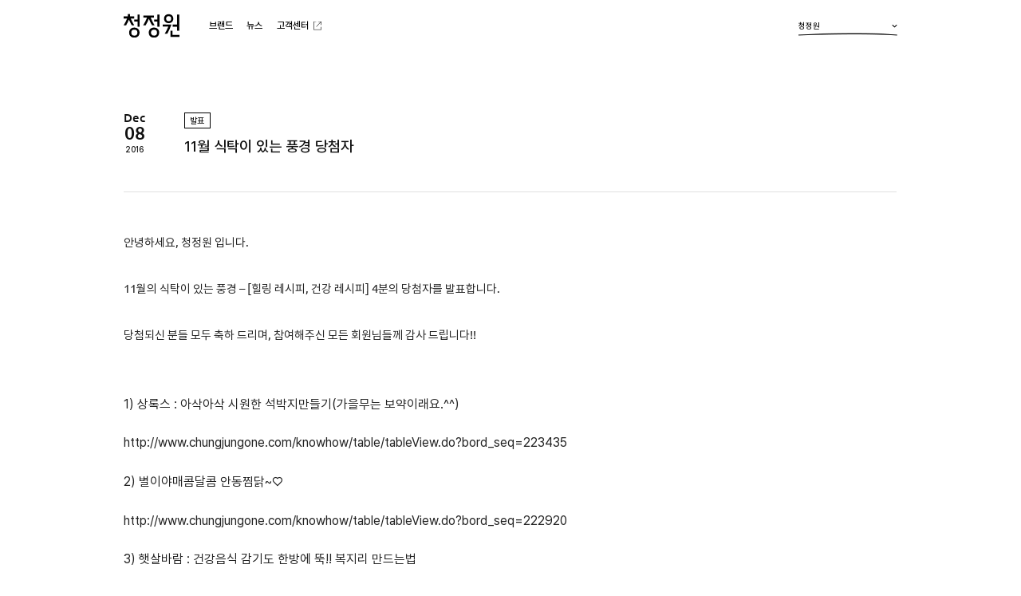

--- FILE ---
content_type: text/html; charset=UTF-8
request_url: https://www.chungjungone.com/11%EC%9B%94-%EC%8B%9D%ED%83%81%EC%9D%B4-%EC%9E%88%EB%8A%94-%ED%92%8D%EA%B2%BD-%EB%8B%B9%EC%B2%A8%EC%9E%90/?var_page=1&search_type=ALL&search_keyword=
body_size: 37703
content:
<!DOCTYPE html>

<html class="no-js" dir="ltr" lang="ko-KR"
	prefix="og: https://ogp.me/ns#" >

	<head>
		<meta http-equiv="X-UA-Compatible" content="IE=edge" />
		<meta charset="UTF-8" />
		<meta name="viewport" content="width=device-width, initial-scale=1.0, maximum-scale=1.0, minimum-scale=1.0, user-scalable=yes">
		<meta name="format-detection" content="telephone=no" />
		<link rel="profile" href="https://gmpg.org/xfn/11" />
		<link rel="stylesheet" type="text/css" href="https://www.chungjungone.com/wp-content/themes/chungjungone/assets/css/custom/fonts.css" media="none" onload="this.media='all';" />
		<title>11월 식탁이 있는 풍경 당첨자 | 청정원</title>

		<!-- All in One SEO 4.1.10 -->
		<meta name="description" content="안녕하세요, 청정원 입니다. 11월의 식탁이 있는 풍경 - [힐링 레시피, 건강 레시피] 4분의 당첨자를 발표합니다. 당첨되신 분들 모두 축하 드리며, 참여해주신 모든 회원님들께 감사 드립니다!! 1) 상록스 : 아삭아삭 시원한 석박지만들기(가을무는 보약이래요.^^) http://www.chungjungone.com/knowhow/table/tableView.do?bord_seq=223435 2) 별이야매콤달콤 안동찜닭~♡ http://www.chungjungone.com/knowhow/table/tableView.do?bord_seq=222920 3) 햇살바람 : 건강음식 감기도 한방에 뚝!! 복지리 만드는법 http://www.chungjungone.com/knowhow/table/tableView.do?bord_seq=222642 4) 산토리아 : 힐링레시피 건강음식 보글보글" />
		<meta name="robots" content="max-image-preview:large" />
		<meta name="keywords" content="news" />
		<link rel="canonical" href="https://www.chungjungone.com/11%ec%9b%94-%ec%8b%9d%ed%83%81%ec%9d%b4-%ec%9e%88%eb%8a%94-%ed%92%8d%ea%b2%bd-%eb%8b%b9%ec%b2%a8%ec%9e%90/" />
		<meta property="og:locale" content="ko_KR" />
		<meta property="og:site_name" content="청정원 | 대상" />
		<meta property="og:type" content="article" />
		<meta property="og:title" content="11월 식탁이 있는 풍경 당첨자 | 청정원" />
		<meta property="og:description" content="안녕하세요, 청정원 입니다. 11월의 식탁이 있는 풍경 - [힐링 레시피, 건강 레시피] 4분의 당첨자를 발표합니다. 당첨되신 분들 모두 축하 드리며, 참여해주신 모든 회원님들께 감사 드립니다!! 1) 상록스 : 아삭아삭 시원한 석박지만들기(가을무는 보약이래요.^^) http://www.chungjungone.com/knowhow/table/tableView.do?bord_seq=223435 2) 별이야매콤달콤 안동찜닭~♡ http://www.chungjungone.com/knowhow/table/tableView.do?bord_seq=222920 3) 햇살바람 : 건강음식 감기도 한방에 뚝!! 복지리 만드는법 http://www.chungjungone.com/knowhow/table/tableView.do?bord_seq=222642 4) 산토리아 : 힐링레시피 건강음식 보글보글" />
		<meta property="og:url" content="https://www.chungjungone.com/11%ec%9b%94-%ec%8b%9d%ed%83%81%ec%9d%b4-%ec%9e%88%eb%8a%94-%ed%92%8d%ea%b2%bd-%eb%8b%b9%ec%b2%a8%ec%9e%90/" />
		<meta property="og:image" content="https://www.chungjungone.com/wp-content/uploads/2022/05/og_img2.png" />
		<meta property="og:image:secure_url" content="https://www.chungjungone.com/wp-content/uploads/2022/05/og_img2.png" />
		<meta property="og:image:width" content="600" />
		<meta property="og:image:height" content="315" />
		<meta property="article:published_time" content="2016-12-08T10:03:50+00:00" />
		<meta property="article:modified_time" content="2016-12-08T10:03:50+00:00" />
		<meta name="twitter:card" content="summary" />
		<meta name="twitter:title" content="11월 식탁이 있는 풍경 당첨자 | 청정원" />
		<meta name="twitter:description" content="안녕하세요, 청정원 입니다. 11월의 식탁이 있는 풍경 - [힐링 레시피, 건강 레시피] 4분의 당첨자를 발표합니다. 당첨되신 분들 모두 축하 드리며, 참여해주신 모든 회원님들께 감사 드립니다!! 1) 상록스 : 아삭아삭 시원한 석박지만들기(가을무는 보약이래요.^^) http://www.chungjungone.com/knowhow/table/tableView.do?bord_seq=223435 2) 별이야매콤달콤 안동찜닭~♡ http://www.chungjungone.com/knowhow/table/tableView.do?bord_seq=222920 3) 햇살바람 : 건강음식 감기도 한방에 뚝!! 복지리 만드는법 http://www.chungjungone.com/knowhow/table/tableView.do?bord_seq=222642 4) 산토리아 : 힐링레시피 건강음식 보글보글" />
		<meta name="twitter:image" content="https://www.chungjungone.com/wp-content/uploads/2022/05/og_img2.png" />
		<script type="application/ld+json" class="aioseo-schema">
			{"@context":"https:\/\/schema.org","@graph":[{"@type":"WebSite","@id":"https:\/\/www.chungjungone.com\/#website","url":"https:\/\/www.chungjungone.com\/","name":"\uccad\uc815\uc6d0","description":"\ub300\uc0c1","inLanguage":"ko-KR","publisher":{"@id":"https:\/\/www.chungjungone.com\/#organization"}},{"@type":"Organization","@id":"https:\/\/www.chungjungone.com\/#organization","name":"\uccad\uc815\uc6d0","url":"https:\/\/www.chungjungone.com\/","logo":{"@type":"ImageObject","@id":"https:\/\/www.chungjungone.com\/#organizationLogo","url":"https:\/\/www.chungjungone.com\/wp-content\/uploads\/2022\/05\/android-chrome-256x256-1.png","width":256,"height":256},"image":{"@id":"https:\/\/www.chungjungone.com\/#organizationLogo"}},{"@type":"BreadcrumbList","@id":"https:\/\/www.chungjungone.com\/11%ec%9b%94-%ec%8b%9d%ed%83%81%ec%9d%b4-%ec%9e%88%eb%8a%94-%ed%92%8d%ea%b2%bd-%eb%8b%b9%ec%b2%a8%ec%9e%90\/#breadcrumblist","itemListElement":[{"@type":"ListItem","@id":"https:\/\/www.chungjungone.com\/#listItem","position":1,"item":{"@type":"WebPage","@id":"https:\/\/www.chungjungone.com\/","name":"\ud648","description":"\uc624\ub298\uc744 \ub354 \ub9db\uc788\uac8c \ud558\ub294 \uc885\ud569\uc2dd\ud488 \uc804\ubb38 \ube0c\ub79c\ub4dc, \uccad\uc815\uc6d0","url":"https:\/\/www.chungjungone.com\/"},"nextItem":"https:\/\/www.chungjungone.com\/11%ec%9b%94-%ec%8b%9d%ed%83%81%ec%9d%b4-%ec%9e%88%eb%8a%94-%ed%92%8d%ea%b2%bd-%eb%8b%b9%ec%b2%a8%ec%9e%90\/#listItem"},{"@type":"ListItem","@id":"https:\/\/www.chungjungone.com\/11%ec%9b%94-%ec%8b%9d%ed%83%81%ec%9d%b4-%ec%9e%88%eb%8a%94-%ed%92%8d%ea%b2%bd-%eb%8b%b9%ec%b2%a8%ec%9e%90\/#listItem","position":2,"item":{"@type":"WebPage","@id":"https:\/\/www.chungjungone.com\/11%ec%9b%94-%ec%8b%9d%ed%83%81%ec%9d%b4-%ec%9e%88%eb%8a%94-%ed%92%8d%ea%b2%bd-%eb%8b%b9%ec%b2%a8%ec%9e%90\/","name":"11\uc6d4 \uc2dd\ud0c1\uc774 \uc788\ub294 \ud48d\uacbd \ub2f9\ucca8\uc790","description":"\uc548\ub155\ud558\uc138\uc694, \uccad\uc815\uc6d0 \uc785\ub2c8\ub2e4. 11\uc6d4\uc758 \uc2dd\ud0c1\uc774 \uc788\ub294 \ud48d\uacbd - [\ud790\ub9c1 \ub808\uc2dc\ud53c, \uac74\uac15 \ub808\uc2dc\ud53c] 4\ubd84\uc758 \ub2f9\ucca8\uc790\ub97c \ubc1c\ud45c\ud569\ub2c8\ub2e4. \ub2f9\ucca8\ub418\uc2e0 \ubd84\ub4e4 \ubaa8\ub450 \ucd95\ud558 \ub4dc\ub9ac\uba70, \ucc38\uc5ec\ud574\uc8fc\uc2e0 \ubaa8\ub4e0 \ud68c\uc6d0\ub2d8\ub4e4\uaed8 \uac10\uc0ac \ub4dc\ub9bd\ub2c8\ub2e4!! 1) \uc0c1\ub85d\uc2a4 : \uc544\uc0ad\uc544\uc0ad \uc2dc\uc6d0\ud55c \uc11d\ubc15\uc9c0\ub9cc\ub4e4\uae30(\uac00\uc744\ubb34\ub294 \ubcf4\uc57d\uc774\ub798\uc694.^^) http:\/\/www.chungjungone.com\/knowhow\/table\/tableView.do?bord_seq=223435 2) \ubcc4\uc774\uc57c\ub9e4\ucf64\ub2ec\ucf64 \uc548\ub3d9\ucc1c\ub2ed~\u2661 http:\/\/www.chungjungone.com\/knowhow\/table\/tableView.do?bord_seq=222920 3) \ud587\uc0b4\ubc14\ub78c : \uac74\uac15\uc74c\uc2dd \uac10\uae30\ub3c4 \ud55c\ubc29\uc5d0 \ub69d!! \ubcf5\uc9c0\ub9ac \ub9cc\ub4dc\ub294\ubc95 http:\/\/www.chungjungone.com\/knowhow\/table\/tableView.do?bord_seq=222642 4) \uc0b0\ud1a0\ub9ac\uc544 : \ud790\ub9c1\ub808\uc2dc\ud53c \uac74\uac15\uc74c\uc2dd \ubcf4\uae00\ubcf4\uae00","url":"https:\/\/www.chungjungone.com\/11%ec%9b%94-%ec%8b%9d%ed%83%81%ec%9d%b4-%ec%9e%88%eb%8a%94-%ed%92%8d%ea%b2%bd-%eb%8b%b9%ec%b2%a8%ec%9e%90\/"},"previousItem":"https:\/\/www.chungjungone.com\/#listItem"}]},{"@type":"Person","@id":"https:\/\/www.chungjungone.com\/author\/metabrain\/#author","url":"https:\/\/www.chungjungone.com\/author\/metabrain\/","name":"metabrain","image":{"@type":"ImageObject","@id":"https:\/\/www.chungjungone.com\/11%ec%9b%94-%ec%8b%9d%ed%83%81%ec%9d%b4-%ec%9e%88%eb%8a%94-%ed%92%8d%ea%b2%bd-%eb%8b%b9%ec%b2%a8%ec%9e%90\/#authorImage","url":"https:\/\/secure.gravatar.com\/avatar\/75000646739057c916e5ac6ab386f4dc?s=96&d=mm&r=g","width":96,"height":96,"caption":"metabrain"}},{"@type":"WebPage","@id":"https:\/\/www.chungjungone.com\/11%ec%9b%94-%ec%8b%9d%ed%83%81%ec%9d%b4-%ec%9e%88%eb%8a%94-%ed%92%8d%ea%b2%bd-%eb%8b%b9%ec%b2%a8%ec%9e%90\/#webpage","url":"https:\/\/www.chungjungone.com\/11%ec%9b%94-%ec%8b%9d%ed%83%81%ec%9d%b4-%ec%9e%88%eb%8a%94-%ed%92%8d%ea%b2%bd-%eb%8b%b9%ec%b2%a8%ec%9e%90\/","name":"11\uc6d4 \uc2dd\ud0c1\uc774 \uc788\ub294 \ud48d\uacbd \ub2f9\ucca8\uc790 | \uccad\uc815\uc6d0","description":"\uc548\ub155\ud558\uc138\uc694, \uccad\uc815\uc6d0 \uc785\ub2c8\ub2e4. 11\uc6d4\uc758 \uc2dd\ud0c1\uc774 \uc788\ub294 \ud48d\uacbd - [\ud790\ub9c1 \ub808\uc2dc\ud53c, \uac74\uac15 \ub808\uc2dc\ud53c] 4\ubd84\uc758 \ub2f9\ucca8\uc790\ub97c \ubc1c\ud45c\ud569\ub2c8\ub2e4. \ub2f9\ucca8\ub418\uc2e0 \ubd84\ub4e4 \ubaa8\ub450 \ucd95\ud558 \ub4dc\ub9ac\uba70, \ucc38\uc5ec\ud574\uc8fc\uc2e0 \ubaa8\ub4e0 \ud68c\uc6d0\ub2d8\ub4e4\uaed8 \uac10\uc0ac \ub4dc\ub9bd\ub2c8\ub2e4!! 1) \uc0c1\ub85d\uc2a4 : \uc544\uc0ad\uc544\uc0ad \uc2dc\uc6d0\ud55c \uc11d\ubc15\uc9c0\ub9cc\ub4e4\uae30(\uac00\uc744\ubb34\ub294 \ubcf4\uc57d\uc774\ub798\uc694.^^) http:\/\/www.chungjungone.com\/knowhow\/table\/tableView.do?bord_seq=223435 2) \ubcc4\uc774\uc57c\ub9e4\ucf64\ub2ec\ucf64 \uc548\ub3d9\ucc1c\ub2ed~\u2661 http:\/\/www.chungjungone.com\/knowhow\/table\/tableView.do?bord_seq=222920 3) \ud587\uc0b4\ubc14\ub78c : \uac74\uac15\uc74c\uc2dd \uac10\uae30\ub3c4 \ud55c\ubc29\uc5d0 \ub69d!! \ubcf5\uc9c0\ub9ac \ub9cc\ub4dc\ub294\ubc95 http:\/\/www.chungjungone.com\/knowhow\/table\/tableView.do?bord_seq=222642 4) \uc0b0\ud1a0\ub9ac\uc544 : \ud790\ub9c1\ub808\uc2dc\ud53c \uac74\uac15\uc74c\uc2dd \ubcf4\uae00\ubcf4\uae00","inLanguage":"ko-KR","isPartOf":{"@id":"https:\/\/www.chungjungone.com\/#website"},"breadcrumb":{"@id":"https:\/\/www.chungjungone.com\/11%ec%9b%94-%ec%8b%9d%ed%83%81%ec%9d%b4-%ec%9e%88%eb%8a%94-%ed%92%8d%ea%b2%bd-%eb%8b%b9%ec%b2%a8%ec%9e%90\/#breadcrumblist"},"author":"https:\/\/www.chungjungone.com\/author\/metabrain\/#author","creator":"https:\/\/www.chungjungone.com\/author\/metabrain\/#author","datePublished":"2016-12-08T10:03:50+09:00","dateModified":"2016-12-08T10:03:50+09:00"},{"@type":"BlogPosting","@id":"https:\/\/www.chungjungone.com\/11%ec%9b%94-%ec%8b%9d%ed%83%81%ec%9d%b4-%ec%9e%88%eb%8a%94-%ed%92%8d%ea%b2%bd-%eb%8b%b9%ec%b2%a8%ec%9e%90\/#blogposting","name":"11\uc6d4 \uc2dd\ud0c1\uc774 \uc788\ub294 \ud48d\uacbd \ub2f9\ucca8\uc790 | \uccad\uc815\uc6d0","description":"\uc548\ub155\ud558\uc138\uc694, \uccad\uc815\uc6d0 \uc785\ub2c8\ub2e4. 11\uc6d4\uc758 \uc2dd\ud0c1\uc774 \uc788\ub294 \ud48d\uacbd - [\ud790\ub9c1 \ub808\uc2dc\ud53c, \uac74\uac15 \ub808\uc2dc\ud53c] 4\ubd84\uc758 \ub2f9\ucca8\uc790\ub97c \ubc1c\ud45c\ud569\ub2c8\ub2e4. \ub2f9\ucca8\ub418\uc2e0 \ubd84\ub4e4 \ubaa8\ub450 \ucd95\ud558 \ub4dc\ub9ac\uba70, \ucc38\uc5ec\ud574\uc8fc\uc2e0 \ubaa8\ub4e0 \ud68c\uc6d0\ub2d8\ub4e4\uaed8 \uac10\uc0ac \ub4dc\ub9bd\ub2c8\ub2e4!! 1) \uc0c1\ub85d\uc2a4 : \uc544\uc0ad\uc544\uc0ad \uc2dc\uc6d0\ud55c \uc11d\ubc15\uc9c0\ub9cc\ub4e4\uae30(\uac00\uc744\ubb34\ub294 \ubcf4\uc57d\uc774\ub798\uc694.^^) http:\/\/www.chungjungone.com\/knowhow\/table\/tableView.do?bord_seq=223435 2) \ubcc4\uc774\uc57c\ub9e4\ucf64\ub2ec\ucf64 \uc548\ub3d9\ucc1c\ub2ed~\u2661 http:\/\/www.chungjungone.com\/knowhow\/table\/tableView.do?bord_seq=222920 3) \ud587\uc0b4\ubc14\ub78c : \uac74\uac15\uc74c\uc2dd \uac10\uae30\ub3c4 \ud55c\ubc29\uc5d0 \ub69d!! \ubcf5\uc9c0\ub9ac \ub9cc\ub4dc\ub294\ubc95 http:\/\/www.chungjungone.com\/knowhow\/table\/tableView.do?bord_seq=222642 4) \uc0b0\ud1a0\ub9ac\uc544 : \ud790\ub9c1\ub808\uc2dc\ud53c \uac74\uac15\uc74c\uc2dd \ubcf4\uae00\ubcf4\uae00","inLanguage":"ko-KR","headline":"11\uc6d4 \uc2dd\ud0c1\uc774 \uc788\ub294 \ud48d\uacbd \ub2f9\ucca8\uc790","author":{"@id":"https:\/\/www.chungjungone.com\/author\/metabrain\/#author"},"publisher":{"@id":"https:\/\/www.chungjungone.com\/#organization"},"datePublished":"2016-12-08T10:03:50+09:00","dateModified":"2016-12-08T10:03:50+09:00","articleSection":"News","mainEntityOfPage":{"@id":"https:\/\/www.chungjungone.com\/11%ec%9b%94-%ec%8b%9d%ed%83%81%ec%9d%b4-%ec%9e%88%eb%8a%94-%ed%92%8d%ea%b2%bd-%eb%8b%b9%ec%b2%a8%ec%9e%90\/#webpage"},"isPartOf":{"@id":"https:\/\/www.chungjungone.com\/11%ec%9b%94-%ec%8b%9d%ed%83%81%ec%9d%b4-%ec%9e%88%eb%8a%94-%ed%92%8d%ea%b2%bd-%eb%8b%b9%ec%b2%a8%ec%9e%90\/#webpage"},"image":{"@type":"ImageObject","@id":"https:\/\/www.chungjungone.com\/#articleImage","url":"https:\/\/www.chungjungone.com\/wp-content\/uploads\/2022\/05\/android-chrome-256x256-1.png","width":256,"height":256}}]}
		</script>
		<!-- All in One SEO -->

<link rel='dns-prefetch' href='//s.w.org' />
<link rel="alternate" type="application/rss+xml" title="청정원 &raquo; 피드" href="https://www.chungjungone.com/feed/" />
<link rel="alternate" type="application/rss+xml" title="청정원 &raquo; 댓글 피드" href="https://www.chungjungone.com/comments/feed/" />
<link rel="alternate" type="application/rss+xml" title="청정원 &raquo; 11월 식탁이 있는 풍경 당첨자 댓글 피드" href="https://www.chungjungone.com/11%ec%9b%94-%ec%8b%9d%ed%83%81%ec%9d%b4-%ec%9e%88%eb%8a%94-%ed%92%8d%ea%b2%bd-%eb%8b%b9%ec%b2%a8%ec%9e%90/feed/" />
<link rel='stylesheet' id='sbi_styles-css'  href='https://www.chungjungone.com/wp-content/plugins/instagram-feed-pro/css/sbi-styles.min.css?ver=6.3.21768898098' media='all' />
<link rel='stylesheet' id='dflip-icons-style-css'  href='https://www.chungjungone.com/wp-content/plugins/3d-flipbook-dflip-lite/assets/css/themify-icons.min.css?ver=1.7.30' media='all' />
<link rel='stylesheet' id='dflip-style-css'  href='https://www.chungjungone.com/wp-content/plugins/3d-flipbook-dflip-lite/assets/css/dflip.min.css?ver=1.7.30' media='all' />
<script src='https://www.chungjungone.com/wp-content/themes/chungjungone/assets/js/index.js?ver=60899f7151333981d7851f0da6238fcb' id='twentytwenty-js-js' async></script>
<link rel="https://api.w.org/" href="https://www.chungjungone.com/wp-json/" /><link rel="alternate" type="application/json" href="https://www.chungjungone.com/wp-json/wp/v2/posts/6431" /><link rel="EditURI" type="application/rsd+xml" title="RSD" href="https://www.chungjungone.com/xmlrpc.php?rsd" />
<link rel="wlwmanifest" type="application/wlwmanifest+xml" href="https://www.chungjungone.com/wp-includes/wlwmanifest.xml" /> 

<link rel='shortlink' href='https://www.chungjungone.com/?p=6431' />
<link rel="alternate" type="application/json+oembed" href="https://www.chungjungone.com/wp-json/oembed/1.0/embed?url=https%3A%2F%2Fwww.chungjungone.com%2F11%25ec%259b%2594-%25ec%258b%259d%25ed%2583%2581%25ec%259d%25b4-%25ec%259e%2588%25eb%258a%2594-%25ed%2592%258d%25ea%25b2%25bd-%25eb%258b%25b9%25ec%25b2%25a8%25ec%259e%2590%2F" />
<link rel="alternate" type="text/xml+oembed" href="https://www.chungjungone.com/wp-json/oembed/1.0/embed?url=https%3A%2F%2Fwww.chungjungone.com%2F11%25ec%259b%2594-%25ec%258b%259d%25ed%2583%2581%25ec%259d%25b4-%25ec%259e%2588%25eb%258a%2594-%25ed%2592%258d%25ea%25b2%25bd-%25eb%258b%25b9%25ec%25b2%25a8%25ec%259e%2590%2F&#038;format=xml" />
	<script>document.documentElement.className = document.documentElement.className.replace( 'no-js', 'js' );</script>
	<script data-cfasync="false"> var dFlipLocation = "https://www.chungjungone.com/wp-content/plugins/3d-flipbook-dflip-lite/assets/"; var dFlipWPGlobal = {"text":{"toggleSound":"Turn on\/off Sound","toggleThumbnails":"Toggle Thumbnails","toggleOutline":"Toggle Outline\/Bookmark","previousPage":"Previous Page","nextPage":"Next Page","toggleFullscreen":"Toggle Fullscreen","zoomIn":"Zoom In","zoomOut":"Zoom Out","toggleHelp":"Toggle Help","singlePageMode":"Single Page Mode","doublePageMode":"Double Page Mode","downloadPDFFile":"Download PDF File","gotoFirstPage":"Goto First Page","gotoLastPage":"Goto Last Page","share":"Share","mailSubject":"I wanted you to see this FlipBook","mailBody":"Check out this site {{url}}","loading":"DearFlip: Loading "},"moreControls":"download,pageMode,startPage,endPage,sound","hideControls":"","scrollWheel":"true","backgroundColor":"#777","backgroundImage":"","height":"auto","paddingLeft":"20","paddingRight":"20","controlsPosition":"bottom","duration":800,"soundEnable":"true","enableDownload":"true","enableAnnotation":"false","enableAnalytics":"false","webgl":"true","hard":"none","maxTextureSize":"1600","rangeChunkSize":"524288","zoomRatio":1.5,"stiffness":3,"pageMode":"0","singlePageMode":"0","pageSize":"0","autoPlay":"false","autoPlayDuration":5000,"autoPlayStart":"false","linkTarget":"2","sharePrefix":"dearflip-"};</script>		<!-- favicon -->
		<link rel="shortcut icon" href="https://www.chungjungone.com/wp-content/themes/chungjungone/assets/images/logo/favicon.ico">
		<link rel="apple-touch-icon" sizes="180x180" href="https://www.chungjungone.com/wp-content/themes/chungjungone/assets/images/logo/apple-touch-icon.png">
		<link rel="icon" type="image/png" sizes="16x16" href="https://www.chungjungone.com/wp-content/themes/chungjungone/assets/images/logo/android-chrome-192x192.png">
		<link rel="icon" type="image/png" sizes="16x16" href="https://www.chungjungone.com/wp-content/themes/chungjungone/assets/images/logo/android-chrome-256x256.png">
		<link rel="icon" type="image/png" sizes="16x16" href="https://www.chungjungone.com/wp-content/themes/chungjungone/assets/images/logo/favicon-16x16.png">
		<link rel="icon" type="image/png" sizes="32x32" href="https://www.chungjungone.com/wp-content/themes/chungjungone/assets/images/logo/favicon-32x32.png">
		<!-- css -->
		<link rel="stylesheet" type="text/css" href="https://www.chungjungone.com/wp-content/themes/chungjungone/style.css?version=20220316" />
		<link rel="stylesheet" type="text/css" href="https://www.chungjungone.com/wp-content/themes/chungjungone/assets/css/custom/header.css?version=20220316" />
		<link rel="stylesheet" type="text/css" href="https://www.chungjungone.com/wp-content/themes/chungjungone/assets/css/custom/footer.css?version=20220316" />
		<link rel="stylesheet" type="text/css" href="https://www.chungjungone.com/wp-content/themes/chungjungone/assets/css/custom/component.css?version=20251229" />
		<link rel="stylesheet" type="text/css" href="https://www.chungjungone.com/wp-content/themes/chungjungone/assets/css/custom/page.css?version=202508123" />
		<!-- Google tag (gtag.js) -->
		<script async src="https://www.googletagmanager.com/gtag/js?id=G-HFTY676X5D"></script>
		<script>
		  window.dataLayer = window.dataLayer || [];
		  function gtag(){dataLayer.push(arguments);}
		  gtag('js', new Date());
		  gtag('config', 'G-HFTY676X5D');
		</script>
	</head>

	<body class="post-template-default single single-post postid-6431 single-format-standard singular has-single-pagination showing-comments">
		<div class="site">
			<!-- Header -->
			<header id="masthead" class="site-header">
				<div class="SiteHeaderMenuDim"></div>
				<div class="header-container">
					<div class="headerInfo">
						<!-- Logo -->
						<h1 class="Logo">
							<a href="https://www.chungjungone.com/" class="Logo-link"></a>
							<span class="Logo-text"><span class="ab-text">청정원</span></span>
						</h1>
						<!-- .Logo -->
						<!-- Navication -->
						<div class="SiteHeaderMenu">
							<button type="button" class="SiteHeaderMenu-close"><span class="ab-text">close</span></button>
							<button type="button" class="SiteHeaderMenu-back"><span class="ab-text">back</span></button>
															<nav id="site-navigation" class="primary-navigation" aria-label="주 메뉴">
									<div class="SiteHeaderMenu-inner">
										<div class="primary-menu-container"><ul id="primary-menu-list" class="menu-wrapper"><li id="menu-item-41" class="OneDepth-Brand SubTrue menu-item menu-item-type-post_type menu-item-object-page menu-item-has-children menu-item-41"><a href="https://www.chungjungone.com/brand/">브랜드</a><span class="icon"></span>
<ul class="sub-menu">
	<li id="menu-item-202" class="menu-item menu-item-type-post_type menu-item-object-page menu-item-202"><a href="https://www.chungjungone.com/brand/cjw/"><span class="MainSub-text">청정원</span><span class="MainSubImg"><span class="MainSubImg-img"><img src="/wp-content/uploads/2022/03/nav_cjw-1.png" alt="청정원" /></span><span class="MainSubImg-text">청정원</span></span></a></li>
	<li id="menu-item-205" class="menu-item menu-item-type-post_type menu-item-object-page menu-item-205"><a href="https://www.chungjungone.com/brand/homeings/"><span class="MainSub-text">호밍스</span><span class="MainSubImg"><span class="MainSubImg-img"><img src="/wp-content/uploads/2025/08/nw_homeings_logo.png" alt="호밍스" /></span><span class="MainSubImg-text">호밍스</span></span></a></li>
	<li id="menu-item-201" class="menu-item menu-item-type-post_type menu-item-object-page menu-item-201"><a href="https://www.chungjungone.com/brand/anjuya/"><span class="MainSub-text">안주야</span><span class="MainSubImg"><span class="MainSubImg-img"><img src="/wp-content/uploads/2022/03/nav_anjuya-1.png" alt="안주야" /></span><span class="MainSubImg-text">안주야</span></span></a></li>
	<li id="menu-item-200" class="menu-item menu-item-type-post_type menu-item-object-page menu-item-200"><a href="https://www.chungjungone.com/brand/sunchang/"><span class="MainSub-text">순창</span><span class="MainSubImg"><span class="MainSubImg-img"><img src="/wp-content/uploads/2022/03/nav_sunchang-1.png" alt="순창" /></span><span class="MainSubImg-text">순창</span></span></a></li>
	<li id="menu-item-203" class="menu-item menu-item-type-post_type menu-item-object-page menu-item-203"><a href="https://www.chungjungone.com/brand/curryqueen/"><span class="MainSub-text">카레여왕</span><span class="MainSubImg"><span class="MainSubImg-img"><img src="/wp-content/uploads/2022/03/nav_curryqueen-1.png" alt="카레여왕" /></span><span class="MainSubImg-text">카레여왕</span></span></a></li>
	<li id="menu-item-204" class="menu-item menu-item-type-post_type menu-item-object-page menu-item-204"><a href="https://www.chungjungone.com/brand/hatdam/"><span class="MainSub-text">햇살담은</span><span class="MainSubImg"><span class="MainSubImg-img"><img src="/wp-content/uploads/2022/03/nav_hatdam-1.png" alt="햇살담은" /></span><span class="MainSubImg-text">햇살담은</span></span></a></li>
	<li id="menu-item-206" class="menu-item menu-item-type-post_type menu-item-object-page menu-item-206"><a href="https://www.chungjungone.com/brand/hongcho/"><span class="MainSub-text">홍초</span><span class="MainSubImg"><span class="MainSubImg-img"><img src="/wp-content/uploads/2022/04/nav_hongcho-1-1.png" alt="홍초" /></span><span class="MainSubImg-text">홍초</span></span></a></li>
	<li id="menu-item-199" class="menu-item menu-item-type-post_type menu-item-object-page menu-item-199"><a href="https://www.chungjungone.com/brand/tasteteach/"><span class="MainSub-text">맛선생</span><span class="MainSubImg"><span class="MainSubImg-img"><img src="/wp-content/uploads/2022/03/nav_tasteteach-1.png" alt="맛선생" /></span><span class="MainSubImg-text">맛선생</span></span></a></li>
</ul>
</li>
<li id="menu-item-155" class="menu-item menu-item-type-post_type menu-item-object-page menu-item-has-children menu-item-155"><a href="https://www.chungjungone.com/news/">뉴스</a><span class="icon"></span>
<ul class="sub-menu">
	<li id="menu-item-456" class="nav-SiteMap menu-item menu-item-type-post_type menu-item-object-page menu-item-456"><a href="https://www.chungjungone.com/news/">공지&#038;이벤트</a></li>
</ul>
</li>
<li id="menu-item-232" class="nav-Center menu-item menu-item-type-custom menu-item-object-custom menu-item-232"><a target="_blank" rel="noopener" href="https://www.daesang.com/kr/support/customer/index.jsp">고객센터</a></li>
</ul></div>										<div class="HeaderSns">
											<ul class="HeaderSns-list">
												<li class="HeaderSns-item"><a class="HeaderSns-link facebook" href="https://www.facebook.com/jungonestory" target="_blank" title="새창열기"><span class="ab-text">facebook</span></a></li>
												<li class="HeaderSns-item"><a class="HeaderSns-link youtube" href="https://www.youtube.com/channel/UC0SI1QyV1HlA0aekZBouCWg" target="_blank" title="새창열기"><span class="ab-text">youtube</span></a></li>
												<li class="HeaderSns-item"><a class="HeaderSns-link blog" href="http://blog.naver.com/jungwondiary" target="_blank" title="새창열기"><span class="ab-text">blog</span></a></li>
												<li class="HeaderSns-item"><a class="HeaderSns-link instargram" href="https://instagram.com/chungjungone" target="_blank" title="새창열기"><span class="ab-text">instargram</span></a></li>
											</ul>
										</div>
									</div>
								</nav><!-- #site-navigation -->
													</div>
						<!-- .Navication -->
						<!-- SiteFamily -->
						<div class="SiteFamily">
							<a href="javascript:void(0)" class="SiteFamily-text">청정원<span class="SiteFamily-bar"></span></a>
							<ul class="SiteFamilySelect">
							<li class='SiteFamilySelect-item'><a href='http://blog.chungjungone.com/' class='SiteFamilySelect-link' target='_blank'>청정원</a></li><li class='SiteFamilySelect-item'><a href='http://www.jongga.co.kr' class='SiteFamilySelect-link' target='_blank'>종가</a></li><li class='SiteFamilySelect-item'><a href='http://www.daesang.com/' class='SiteFamilySelect-link' target='_blank'>대상</a></li><li class='SiteFamilySelect-item'><a href='http://www.jungoneshop.com/' class='SiteFamilySelect-link' target='_blank'>정원e샵</a></li><li class='SiteFamilySelect-item'><a href='http://www.wellife.co.kr/' class='SiteFamilySelect-link' target='_blank'>대상웰라이프</a></li><li class='SiteFamilySelect-item'><a href='http://www.ofoodglobal.com' class='SiteFamilySelect-link' target='_blank'>오푸드 글로벌</a></li><li class='SiteFamilySelect-item'><a href='http://www.jonggaglobal.com' class='SiteFamilySelect-link' target='_blank'>종가 글로벌</a></li>							</ul>
						</div>
						<!-- .SiteFamily -->
						<!-- Mobile Btn -->
						<button class="MobileMenuBtn">
							<span class="MobileMenuBtn-line"></span>
							<span class="MobileMenuBtn-line"></span>
							<span class="MobileMenuBtn-line"></span>
						</button>
						<!-- .Mobile Btn -->
					</div>
				</div>
			</header>
			<!-- .Header -->

<div id="site-content" class="site-content">
	<div class="page-container">
		
<article class="post-6431 post type-post status-publish format-standard hentry category-news" id="post-6431"> 
	<div class="siteSingle">
		<div class="SingleHeader">
			<div class="SingleHeaderDate">
				<span class="SingleHeaderDate-month">Dec</span>
				<span class="SingleHeaderDate-day">08</span>
				<span class="SingleHeaderDate-year">2016</span>
			</div>
			<div class="SingleHeaderTitle">
				<span class="SingleHeaderTitle-cate">발표</span>
				<h2 class="SingleHeaderTitle-text">11월 식탁이 있는 풍경 당첨자</h2>
			</div>
		</div>
		<div class="SingleContent">
			<p style="margin: 0cm 0cm 0.0001pt;"><span style="font-size: 11pt;">안녕하세요, 청정원 입니다.</span></p>
<p style="margin: 0cm 0cm 0.0001pt;">&nbsp;</p>
<p style="margin: 0cm 0cm 0.0001pt;"><span style="font-size: 11pt;">11</span><span style="font-size: 11pt;">월의 식탁이 있는 풍경 &#8211; [</span><span style="font-size: 14.6667px;">힐링 레시피, 건강 레시피</span><span style="font-size: 11pt;">] 4분의 당첨자를 발표합니다.</span></p>
<p style="margin: 0cm 0cm 0.0001pt;">&nbsp;</p>
<p style="margin: 0cm 0cm 0.0001pt;"><span style="font-size: 11pt;">당첨되신 분들 모두 축하 드리며, 참여해주신 모든 회원님들께 감사 드립니다!!</span></p>
<p style="margin: 0cm 0cm 0.0001pt;"><span style="font-size: 11pt;"><br /></span></p>
<p style="margin: 0cm 0cm 0.0001pt;"><span style="font-size: 11pt;"><br /></span></p>
<p>1) 상록스 : 아삭아삭 시원한 석박지만들기(가을무는 보약이래요.^^)  </p>
<p>http://www.chungjungone.com/knowhow/table/tableView.do?bord_seq=223435</p>
<p>2) 별이야매콤달콤 안동찜닭~♡</p>
<p>http://www.chungjungone.com/knowhow/table/tableView.do?bord_seq=222920</p>
<p>3) 햇살바람 : 건강음식 감기도 한방에 뚝!! 복지리 만드는법</p>
<p>http://www.chungjungone.com/knowhow/table/tableView.do?bord_seq=222642</p>
<p>4) 산토리아 : 힐링레시피 건강음식 보글보글 동태찌개 끓이기</p>
<p>http://www.chungjungone.com/knowhow/table/tableView.do?bord_seq=222459</p>
<p style="margin: 0cm 0cm 0.0001pt;">&nbsp;</p>
<p style="margin: 0cm 0cm 0.0001pt;"><span style="font-size: 11pt;">12</span><span style="font-size: 11pt;">월은 [연말연시 특별레시피]로 진행되오니 많은 참여 부탁 드립니다.</span></p>
<p style="margin: 0cm 0cm 0.0001pt;">&nbsp;</p>
<p style="margin: 0cm 0cm 0.0001pt;"><span style="font-size: 11pt;">경품은 12월 중 배송 예정입니다.</span></p>
<p style="margin: 0cm 0cm 0.0001pt;">&nbsp;</p>
<p style="margin: 0cm 0cm 0.0001pt;"><span style="font-size: 11pt;">감사합니다.</span></p>
<p style="margin: 0cm 0cm 0.0001pt;">&nbsp;</p>
<p style="margin: 0cm 0cm 0.0001pt;">&nbsp;</p>
<p style="margin: 0cm 0cm 0.0001pt;"><span style="font-size: 11pt;">※ 당첨 회원님께서 개인정보의 주소 및 휴대전화번호 정보를 정확히 입력하시지 않은 경우나&nbsp;관리 소홀로 인해 경품배송에 문제가 발생한 경우 이에 대해서는 청정원에서 책임을 지지 않으므로 항상 마이페이지&gt; 개인정보를 정확히 입력 및 관리해주시기 바랍니다.</span></p>
		</div>
		
		<!-- 첨부파일 / 첨부파일이 없을 경우 영역 삭제 -->
				<div class="SingleAttachedFile" style="display:none;">
			<dl class="SingleAttachedFile-inner">
				<dt class="SingleAttachedFileTitle">첨부파일</dt>
				<dd class="SingleAttachedFileCont">
					<ul class="SingleAttachedFileCont-list">
										</ul>
				</dd>
			</dl>
		</div>
		<!-- .첨부파일 / 첨부파일이 없을 경우 영역 삭제 -->
		
		<!-- SinglePaging -->
				<div class="SinglePaging">
			<div class="SinglePagingButton">
				<ul class="SinglePagingButton-list">
					<li class="SinglePagingButton-item">
						<div class="SinglePagingButton-link"><a href='https://www.chungjungone.com/2016%eb%85%84-11%ec%9b%94-%ec%b2%ad%ec%a0%95%ec%9b%90-%ec%b6%9c%ec%84%9d-%ec%9d%b4%eb%b2%a4%ed%8a%b8/?var_page=1&search_type=ALL&search_keyword=' class='SinglePagingButton-link'>
											<div class='SinglePagingPrev'>
												<span class='SinglePagingPrev-text'>Prev</span>
												<span class='SinglePagingPrev-title'>2016년 11월 청정원 출석 이벤트 및 바로 방문 당첨자</span>
											</div>
										</a></div>
					</li>
					<li class="SinglePagingButton-item Next"><a href='https://www.chungjungone.com/%eb%ac%b8%ed%99%94%ec%9d%b4%eb%b2%a4%ed%8a%b8-%ec%8b%9c%ed%81%ac%eb%a6%bf%ec%a5%ac%ec%a5%ac-%ec%9a%94%ec%a0%95%ec%9d%98-%ed%81%ac%eb%a6%ac/?var_page=1&search_type=ALL&search_keyword=' class='SinglePagingButton-link'>
											<div class='SinglePagingNext'>
												<span class='SinglePagingNext-title'>문화이벤트 - 시크릿쥬쥬 요정의 크리스마스 캐롤콘서트 당첨자</span>
												<span class='SinglePagingNext-text'>Next</span>
											</div>
										</a></li>
				</ul>
			</div>
			<a href="/news/?var_page=1&search_type=ALL&search_keyword=" class="SinglePagingLink"><span class="ab-text">목록으로</span></a>
		</div>
		<!-- .SinglePaging -->
	</div>
</article><!-- .post -->
	</div>
</div><!-- #site-content -->

			<footer id="site-footer" class="site-footer">
				<button type="button" class="TopButton">
					<span class="TopButton-text">Top</span>
				</button>
				<div class="footer-container">
					<div class="FooterMenu">
													<nav id="site-footerNav" class="primary-navigation" aria-label="footer menu">
								<div class="primary-menu-container"><ul id="primary-menu-list" class="menu-wrapper"><li id="menu-item-225" class="TargetLink text-bold menu-item menu-item-type-custom menu-item-object-custom menu-item-225"><a target="_blank" rel="noopener" href="https://www.daesang.com/kr/tail/privacy.jsp">개인정보처리방침</a></li>
<li id="menu-item-51" class="menu-item menu-item-type-post_type menu-item-object-page menu-item-51"><a href="https://www.chungjungone.com/%ec%9d%b4%eb%a9%94%ec%9d%bc%eb%ac%b4%eb%8b%a8%ec%88%98%ec%a7%91%ea%b1%b0%eb%b6%80/">이메일무단수집거부</a></li>
<li id="menu-item-50" class="menu-item menu-item-type-post_type menu-item-object-page menu-item-50"><a href="https://www.chungjungone.com/%ec%82%ac%ec%9d%b4%ed%8a%b8%eb%a7%b5/">사이트맵</a></li>
<li id="menu-item-786" class="ImgNav menu-item menu-item-type-custom menu-item-object-custom menu-item-786"><a target="_blank" rel="noopener" href="https://www.daesang.com/kr/sustainability/ccm.jsp"><img src="/wp-content/uploads/2022/04/ccm.png" alt="CCM" /></a></li>
</ul></div>							</nav><!-- #site-navigation -->
											</div>
					<div class="FooterLogo"><span class="ab-text">청정원</span></div>
					<div class="FooterInfo">
						<ul class="FooterInfo-list">
							<li class="FooterInfo-item">대상(주)</li>
							<li class="FooterInfo-item no-Bullet">사업자 등록번호:109-81-14886</li><br />
							<li class="FooterInfo-item">대표이사:임정배</li>
							<li class="FooterInfo-item no-Bullet">주소:서울시 종로구 창경궁로 120(인의동)</li><br />
							<li class="FooterInfo-item no-Bullet">제품관련 고객상담:<a class="FooterInfo-link" href="tel:0800199119">080-019-9119</a></li><br />
							<li class="FooterInfo-item no-Bullet">상담시간:평일 09:00~17:30 (토, 일요일, 공휴일 휴무)</li><br />
							<li class="FooterInfo-item no-Bullet">개인정보 보호책임자:윤한권</li>
						</ul>
					</div>
					<div class="FooterSns">
						<ul class="FooterSns-list">
							<li class="FooterSns-item"><a class="FooterSns-link facebook" href="https://www.facebook.com/jungonestory" target="_blank" title="새창열기"><span class="ab-text">facebook</span></a></li>
							<li class="FooterSns-item"><a class="FooterSns-link youtube" href="https://www.youtube.com/channel/UC0SI1QyV1HlA0aekZBouCWg" target="_blank" title="새창열기"><span class="ab-text">youtube</span></a></li>
							<li class="FooterSns-item"><a class="FooterSns-link blog" href="http://blog.naver.com/jungwondiary" target="_blank" title="새창열기"><span class="ab-text">blog</span></a></li>
							<li class="FooterSns-item"><a class="FooterSns-link instargram" href="https://instagram.com/chungjungone" target="_blank" title="새창열기"><span class="ab-text">instargram</span></a></li>
						</ul>
					</div>
					<div class="FooterCopy">COPYRIGHT 청정원. ALL RIGHTS RESERVED.</div>
				</div>
			</footer><!-- #site-footer -->
		</div>
		<!-- Custom Feeds for Instagram JS -->
<script type="text/javascript">
var sbiajaxurl = "https://www.chungjungone.com/wp-admin/admin-ajax.php";

</script>
<script src='https://www.chungjungone.com/wp-includes/js/jquery/jquery.min.js?ver=3.6.0' id='jquery-core-js'></script>
<script src='https://www.chungjungone.com/wp-includes/js/jquery/jquery-migrate.min.js?ver=3.3.2' id='jquery-migrate-js'></script>
<script src='https://www.chungjungone.com/wp-includes/js/comment-reply.min.js?ver=60899f7151333981d7851f0da6238fcb' id='comment-reply-js'></script>
<script src='https://www.chungjungone.com/wp-content/themes/chungjungone/assets/js/vender/ScrollMagic.min.js?ver=1.1' id='scrollmasic-js-js'></script>
<script src='https://www.chungjungone.com/wp-content/themes/chungjungone/assets/js/vender/TweenMax.min.js?ver=1.1' id='tweenmax-js-js'></script>
<script src='https://www.chungjungone.com/wp-content/themes/chungjungone/assets/js/vender/animation.gsap.js?ver=1.1' id='gsap-js-js'></script>
<script src='https://www.chungjungone.com/wp-content/themes/chungjungone/assets/js/vender/swiper-4.5.0.min.js?ver=1.1' id='swiper-js-js'></script>
<script src='https://www.chungjungone.com/wp-content/themes/chungjungone/assets/js/custom/common.js?ver=1.1' id='custom-js-js'></script>
<script id='metabrain-dev-js-js-extra'>
var metabrain_dev = {"ajax_url":"https:\/\/www.chungjungone.com\/wp-admin\/admin-ajax.php","urlhomejs":"https:\/\/www.chungjungone.com","nonce":"d4c097563a"};
</script>
<script src='https://www.chungjungone.com/wp-content/themes/chungjungone/assets/js/dev.js?ver=1.1' id='metabrain-dev-js-js'></script>
<script src='https://www.chungjungone.com/wp-content/plugins/3d-flipbook-dflip-lite/assets/js/dflip.min.js?ver=1.7.30' id='dflip-script-js'></script>
		<script>
		/**
		 * Ie 10- redirect
		 */
		 var ieVersion = (function () {
			var version = -1;
			if (
			  navigator.appName == 'Microsoft Internet Explorer' &&
			  navigator.userAgent.toLowerCase().indexOf('msie') != -1 &&
			  new RegExp('MSIE ([0-9]{1,}[\./0-9]{0,})').exec(navigator.userAgent) != null
			) {
			  version = parseInt(RegExp.$1);
			}

			return version;
		  })();

		  if (ieVersion !== -1 && ieVersion < 11) {
			window.location = "/wp-content/themes/chungjungone/html/browser.html";
		  }
		</script>
	</body>
</html>


--- FILE ---
content_type: text/css
request_url: https://www.chungjungone.com/wp-content/themes/chungjungone/assets/css/custom/fonts.css
body_size: 2640
content:
@charset "UTF-8";

/* ============================================================
   Fonts
==============================================================*/
/* Ubuntu */
@font-face {
	font-family: 'Ubuntu';
	font-style: normal;
	font-weight: 400;
	src: url('../../fonts/Ubuntu-Regular.woff2') format('woff2'),
		 url('../../fonts/Ubuntu-Regular.woff') format('woff'),
		 url('../../fonts/Ubuntu-Regular.otf') format('opentype');
}

@font-face {
	font-family: 'Ubuntu';
	font-style: normal;
	font-weight: 500;
	src: url('../../fonts/Ubuntu-Medium.woff2') format('woff2'),
		 url('../../fonts/Ubuntu-Medium.woff') format('woff'),
		 url('../../fonts/Ubuntu-Medium.otf') format('opentype');
}


@font-face {
	font-family:'Ubuntu';
	font-style: normal;
	font-weight: 700;
	src: url('../../fonts/Ubuntu-Bold.woff2') format('woff2'),
		 url('../../fonts/Ubuntu-Bold.woff') format('woff'),
		 url('../../fonts/Ubuntu-Bold.otf') format('opentype');
}

/*Pretendard*/
@font-face {
	font-family: 'Pretendard';
	font-style: normal;
	font-weight: 300;
	src: url('../../fonts/Pretendard-Light.woff2') format('woff2'),
		 url('../../fonts/Pretendard-Light.woff') format('woff'),
		 url('../../fonts/Pretendard-Light.otf') format('opentype');
}

@font-face {
	font-family: 'Pretendard';
	font-style: normal;
	font-weight: 400;
	src: url('../../fonts/Pretendard-Regular.woff2') format('woff2'),
		 url('../../fonts/Pretendard-Regular.woff') format('woff'),
		 url('../../fonts/Pretendard-Regular.otf') format('opentype');
}

@font-face {
	font-family: 'Pretendard';
	font-style: normal;
	font-weight: 500;
	src: url('../../fonts/Pretendard-Medium.woff2') format('woff2'),
		 url('../../fonts/Pretendard-Medium.woff') format('woff'),
		 url('../../fonts/Pretendard-Medium.otf') format('opentype');
}


@font-face {
	font-family:'Pretendard';
	font-style: normal;
	font-weight: 700;
	src: url('../../fonts/Pretendard-Bold.woff2') format('woff2'),
		 url('../../fonts/Pretendard-Bold.woff') format('woff'),
		 url('../../fonts/Pretendard-Bold.otf') format('opentype');
}

/* CJW */
@font-face {
	font-family: 'CJW';
	font-style: normal;
	font-weight: 400;
	src: url('../../fonts/CJW-Regular.woff2') format('woff2'),
		 url('../../fonts/CJW-Regular.woff') format('woff'),
		 url('../../fonts/CJW-Regular.otf') format('opentype');
}

@font-face {
	font-family:'CJW';
	font-style: normal;
	font-weight: 700;
	src: url('../../fonts/CJW-Bold.woff2') format('woff2'),
		 url('../../fonts/CJW-Bold.woff') format('woff'),
		 url('../../fonts/CJW-Bold.otf') format('opentype');
}

--- FILE ---
content_type: text/css
request_url: https://www.chungjungone.com/wp-content/themes/chungjungone/assets/css/custom/header.css?version=20220316
body_size: 18785
content:
@charset "UTF-8";

/*=========================================================
	Header
=========================================================*/
.site-header{
	position:fixed;
	top:0;
	left:0;
	width:100%;
	z-index:1000;
	transition-property: transform, background-color;
    transition-duration: 0.3s;
	will-change:transform;
	background-color:#fff;
}

.header-container{
	max-width: 1614px;
	margin:0 auto;
	position: relative;
	padding:0 80px;
}

.header-container:after{
	content: "";
	display: table;
	clear: both;
}

.headerInfo{
	position:relative;
}

.site-header.is-Up{
	background-color:rgba(255,255,255,0.5);
	transform:translateY(-100%);
}

.admin-bar .site-header.is-Up{
	transform:translateY(-150%);
}

.site-header.is-Down{
	transform:translateY(0%);
}

/* Logo
=========================================================*/
.Logo{
	position:absolute;
	top:50%;
	left:0;
	transform:translateY(-50%);
	z-index:5;
}

.Logo-link{
	display:block;
	width:104px;
	height:44px;
	background-image:url(../../images/logo/logo.svg);
	background-size:104px 44px;
}

/* Navi
=========================================================*/
@media screen and (min-width: 1025px) {
	.page-template-page-brands .site-header .OneDepth-Brand .sub-menu{
		display:none !important;
	}
	
	.page-template-page-brands .site-header .OneDepth-Brand .sub-menu.is-View{
		display:flex !important;
	}
	
	.SiteHeaderMenu{
		padding-left:160px;
	}

	.SiteHeaderMenu .menu-wrapper:after{
		content:"";
		display:table;
		clear:both;
	}

	.SiteHeaderMenu .menu-wrapper > .menu-item{
		float:left;
		margin-right:26px;
		padding:38px 0;
	}

	.SiteHeaderMenu .menu-wrapper > .menu-item:last-child{
		margin-right:0;
	}
	
	.SiteHeaderMenu .menu-item > a{
		font-size:18px;
		line-height:1.2em;
		color:#000;
		font-weight:500;
		display:block;
		position:relative;
	}
	
	.SiteHeaderMenu .menu-wrapper > .menu-item[class*="current"] > a:before{
		content:"";
		width:6px;
		height:5px;
		background-image:url(../../images/icon/ico_nav_crrent.png);
		background-size:6px 5px;
		position:absolute;
		top:0;
		right:-9px;
	}
	
	.MainSub-text{
		display:none;
	}
	
	.site-header .OneDepth-Brand .sub-menu{
		position:absolute;
		width:100vw;
		top:98px;
		left:0;
		width:100%;
		padding:38px 0 40px;
		font-size:0;
		line-height:0;
		display:flex;
		transition-property: transform;
		transition-duration: 0.35s;
		transform:translateY(-160%);
		transition-timing-function:ease-out;
		z-index:-5;
	}
	
	.site-header .OneDepth-Brand .sub-menu:before{
		content:"";
		width:100vw;
		height:100%;
		background-color:#fff;
		position:absolute;
		top:0;
		left:50%;
		transform:translateX(-50%);
		border-top:solid 1px #E0E0E0;
		box-shadow:0px 10px 10px rgba(0,0,0,0.03);
	}
	
	.site-header .OneDepth-Brand .sub-menu .menu-item{
		width:12.5%;
		display:block;
	}
	
	.MainSubImg{
		display:block;
		text-align:center;
	}
	
	.MainSubImg-img{
		display:block;
		position:relative;
	}
	
	.MainSubImg-img:after{
		content:"";
		display:block;
		padding-bottom:37%;
	}
	
	.MainSubImg-img img{
		position:absolute;
		top:50%;
		left:50%;
		transform:translate(-50%, -50%);
		width:158px;
	}
	
	.MainSubImg-text{
		display:block;
		font-size:15px;
		line-height:1.2em;
		color:#000;
		margin-top:10px;
	}
	
	.site-header .OneDepth-Brand.current_page_parent .sub-menu .menu-item a{
		opacity:0.5;
	}
	
	.site-header .OneDepth-Brand.current_page_parent .sub-menu .menu-item.current-menu-item a{
		opacity:1;
	}
	
	.SiteHeaderMenu-inner:before{
		content:"";
		width:100vw;
		position:absolute;
		top:0;
		left:50%;
		height:100%;
		transform:translateX(-50%);
		background-color:#fff;
		z-index:-1;
	}
	
	.primary-navigation .nav-Center > a{
		padding-right:25px;
	}
	
	.primary-navigation .nav-Center > a:after{
		content:"";
		width:16px;
		height:16px;
		background-image:url(../../images/icon/ico_new_window.svg);
		background-size:16px 16px;
		position:absolute;
		top:50%;
		right:0;
		transform:translateY(-50%);
	}

	/*hover*/
	header:not(.is-Up) .SubTrue:hover .sub-menu{
		transform:translateY(0);
	}
	
	.SiteHeaderMenu .sub-menu .menu-item:not(.current-menu-item) a:hover .MainSubImg-text{
		text-decoration:underline;
	}
	
	.SiteHeaderMenu .sub-menu .menu-item:not(.current-menu-item) a:hover{
		opacity:0.9;
	}
}

/* SiteFamily
=========================================================*/
.SiteFamily{
	position:absolute;
	top:50%;
	right:0;
	transform:translateY(-50%);
	width:186px;
	z-index:5;
}

.SiteFamily-bar{
	position:absolute;
	bottom:0;
	left:0;
	width:0;
	animation: SiteFamilyArrow 1s ease-in forwards;
	animation-delay:0.2s;
	overflow:hidden;
}

.SiteFamily-bar:after{
	content:"";
	width:186px;
	height:3px;
	background-image:url(../../images/bg/bg_underline.png);
	background-size:100% 3px;
	display:block;
}

@keyframes SiteFamilyArrow {
	0% {
		width:0;
	}

	100% {
		width:100%;
	}
}

.SiteFamily-text{
	padding:8px 30px 8px 0;
	display:block;
	overflow:hidden;
	white-space:nowrap;
	text-overflow:ellipsis;
	font-size:15px;
	line-height:1.4em;
	color:#000;
	font-weight:500;
	position:relative;
}

.SiteFamily-text:after{
	content:"";
	width:10px;
	height:5px;
	background-image:url(../../images/icon/ico_family-arrow.svg);
	background-size:10px 5px;
	position:absolute;
	top:50%;
	right:0;
	transform:translateY(-50%);
}

.SiteFamilySelect{
	position:absolute;
	margin-top:15px;
	padding: 20px 17px;
    background: #fff;
	left:0;
	right:0;
	display:none;
	border:2px solid #000;
}

.SiteFamilySelect-link{
	font-size:15px;
	line-height:1.4em;
	color:#000;
	display:block;
}

.is-Current .SiteFamilySelect-link{
	font-weight:500;
	font-size:20px;
}

.SiteFamilySelect-item{
	margin-top:11px;
}

.SiteFamilySelect-item:first-child{
	margin-top:0;
}

/* Mobile Menu
=========================================================*/
.MobileMenuBtn{
	width:20px;
	height:18px;
	position: absolute; 
	top:50%;
	left:0; 
	margin-top:-9px;
	z-index: 5; 
	display: none;
}
.MobileMenuBtn-line{
	display: block;
	width:100%; 
	height:2px; 
	background-color: #111111;
	position: absolute;
	left:0;
	transition-property:transform; 
	transition-duration: 0.2s; 
}

.MobileMenuBtn-line:first-child{
	top:0;
}

.MobileMenuBtn-line:nth-child(2){
	width:90%;
	top:50%;
	margin-top:-1px;
}
.MobileMenuBtn-line:nth-child(3){
	bottom:0;
}


@media screen and (max-width: 1920px) and (min-width: 1025px) {
	.header-container{
		max-width: 84.0625vw;
		padding:0 4.1666vw;
	}
	
	.Logo-link{
		width:5.4166vw;
		height:2.2916vw;
		background-size:5.4166vw 2.2916vw;
	}
	
	.SiteHeaderMenu{
		padding-left:8.3333vw;
	}

	.SiteHeaderMenu .menu-wrapper > .menu-item{
		margin-right:1.3541666vw;
		padding:1.97916vw 0;
	}

	.SiteHeaderMenu .menu-item > a{
		font-size:0.9375vw;
	}
	
	.SiteFamily{
		width:9.6875vw;
	}

	.SiteFamily-bar:after{
		width:9.6875vw;
		height:3px;
		background-size:100% 3px;
	}

	.SiteFamily-text{
		padding:0.4166vw 1.5625vw 0.4166vw 0;
		font-size:0.78125vw;
	}

	.SiteFamily-text:after{
		width:0.5208vw;
		height:0.2604vw;
		background-size:0.5208vw 0.2604vw;
	}

	.SiteFamilySelect{
		margin-top:0.78125vw;
		padding: 1.04166vw 0.88541vw;
	}

	.SiteFamilySelect-link{
		font-size:0.78125vw;
	}
	
	.is-Current .SiteFamilySelect-link{
		font-size:1.041666vw;
	}

	.SiteFamilySelect-item{
		margin-top:0.57291vw;
	}
	
	.primary-navigation .nav-Center > a{
		padding-right:1.30208vw;
	}
	
	.primary-navigation .nav-Center > a:after{
		width:0.83333vw;
		height:0.83333vw;
		background-size:0.83333vw 0.83333vw;
	}
	
	/*2뎁스*/
	.site-header .OneDepth-Brand .sub-menu{
		top:5.08281vw;
		padding:1.97916vw 0 2.0833vw;
	}
	
	.MainSubImg-img img{
		width:8.22916vw;
	}
	
	.MainSubImg-text{
		font-size:0.78125vw;
		margin-top:0.5208vw;
	}
	
	.SiteHeaderMenu .menu-wrapper > .menu-item[class*="current"] > a:before{
		width:0.3125vw;
		height:0.260416vw;
		background-size:0.3125vw 0.260416vw;
		right:-0.46875vw;
	}
}

@media screen and (max-width: 1310px) and (min-width: 1025px) {
	.SiteFamily-text{
		font-size:10px;
	}
	
	.SiteFamily-text:after{
		width:7px;
		height:4px;
		background-size:7px 4px;
	}
	
	.SiteFamilySelect-link{
		font-size:10px;
	}
	
	.SiteHeaderMenu .menu-item > a{
		font-size:12px;
	}
	
	.MainSubImg-text{
		font-size:10px;
	}
}

@media screen and (max-width: 1024px) and (min-width: 768px) {
	.site-header{
		padding:3.97916vw 0;
	}

	.header-container{
		max-width:100%;
		padding:0 5.20833vw;
	}
	
	.Logo{
		position:static;
		margin:0 auto;
		width:7.4285vw;
		transform:translateY(0);
	}
	
	.Logo-link{
		width:8.6666vw;
		height:3.66666vw;
		background-size:8.6666vw 3.66666vw;
	}
	
	.SiteFamily{
		width:14.6875vw;
	}

	.SiteFamily-bar:after{
		width:14.6875vw;
		height:3px;
		background-size:100% 3px;
	}

	.SiteFamily-text{
		padding:0.6166vw 1.7625vw 0.6166vw 0;
		font-size:1.578125vw;
	}

	.SiteFamily-text:after{
		width:1.5208vw;
		height:0.6604vw;
		background-size:1.5208vw 0.6604vw;
	}

	.SiteFamilySelect{
		margin-top:1.798125vw;
		padding: 1.953125vw 1.88541vw;
	}

	.SiteFamilySelect-link{
		font-size:1.578125vw;
	}
	
	.is-Current .SiteFamilySelect-link{
		font-size:2.041666vw;
	}

	.SiteFamilySelect-item{
		margin-top:0.8604vw;
	}
	
	.MobileMenuBtn{
		display:block;
	}
	
	.MobileMenuBtn{
		width:2.6041vw;
		height:2.34375vw;
		margin-top:-1.171875vw;
	}
}

@media screen and (max-width: 767px) and (min-width: 1px) {
	.site-header{
		padding:5.97916vw 0;
	}
	
	.site-header.is-Hidden{
		opacity:0;
		visibility:hidden;
	}

	.header-container{
		max-width:100%;
		padding:0 6.25vw;
	}
	
	.Logo{
		position:static;
		margin:0 auto;
		width:13.541vw;
		transform:translateY(0);
	}
	
	.Logo-link{
		width:13.541vw;
		height:5.7291vw;
		background-size:13.541vw 5.7291vw;
	}
	
	.SiteFamily{
		width:22.6875vw;
	}

	.SiteFamily-bar:after{
		width:22.6875vw;
		height:3px;
		background-size:100% 3px;
	}

	.SiteFamily-text{
		padding:1.6166vw 3.7625vw 1.6166vw 0;
		font-size:3.2578125vw;
	}

	.SiteFamily-text:after{
		width:3.0208vw;
		height:1.2604vw;
		background-size:3.0208vw 1.2604vw;
	}

	.SiteFamilySelect{
		margin-top:4.098125vw;
		padding: 3.38125vw 3.08541vw;
		left:auto;
		width:28vw;
	}

	.SiteFamilySelect-link{
		font-size:3.2578125vw;
	}
	
	.is-Current .SiteFamilySelect-link{
		font-size:4.141666vw;
	}

	.SiteFamilySelect-item{
		margin-top:1.5604vw;
	}
	
	.MobileMenuBtn{
		display:block;
	}
	
	.MobileMenuBtn{
		width:5.333vw;
		height:4.8vw;
		margin-top:-2.4vw;
	}
}

/*=========================================================
	Mobile Nav
=========================================================*/
.SiteHeaderMenuDim{
	display:none;
}

.SiteHeaderMenu-close{
	display:none;
}

.HeaderSns{
	display:none;
}

body .SiteHeaderMenu-back{
	display:none;
}

@media screen and (max-width: 1024px) and (min-width: 1px) {
	.MainSubImg{
		display:none;
	}
	
	.SiteHeaderMenu{
		position:absolute;
		top:-3.97916vw;
		left:-5.20833vw;
		height:100vh;
		width:50vw;
		transition-property: transform, background-color;
		transition-duration: 0.3s;
		transform:translateX(-100%);
		z-index:50;
	}
	
	.admin-bar .SiteHeaderMenu{
		height:calc(100vh - 32px);
	}
	
	.is-NavOpen .SiteHeaderMenu{
		transform:translateX(0);
	}

	.SiteHeaderMenuDim{
		display:block;
		position:absolute;
		top:0;
		left:0;
		right:0;
		height:100vh;
		background-color:rgba(0,0,0,0.45);
		opacity:0;
		visibility:hidden;
		z-index:5;
	}
	
	.is-NavOpen .SiteHeaderMenuDim{
		opacity:1;
		visibility:visible;
	}
	
	.SiteHeaderMenu .primary-navigation{
		display:flex;
		align-items:center;
		position:absolute;
		top:0;
		left:0;
		right:0;
		bottom:0;
		background-color:#fff;
		z-index:5;
	}
	
	.SiteHeaderMenu-inner{
		padding:15vw 7.1999vw;
		width:100%;
		overflow:hidden;
		overflow-y:auto;
		max-height:100vh;
		-ms-overflow-style: none;
		scrollbar-width: none; 
	}
	
	.admin-bar .SiteHeaderMenu-inner{
		max-height:calc(100vh - 32px);
	}
	
	.SiteHeaderMenu-inner::-webkit-scrollbar {
		display: none;
	}
	
	body .SiteHeaderMenu-close{
		display:block;
		width:2.6333vw;
		height:2.6333vw;
		background-image:url(../../images/icon/ico_popup_close.svg);
		background-size:2.6333vw 2.6333vw;
		position:absolute;
		top:3.97916vw;
		right:3.97916vw;
		z-index:10;
	}
	
	.SiteHeaderMenu .primary-menu-container{
		width:100%;
	}
	
	.SiteHeaderMenu .menu-wrapper{
		width:100%;
	}
	
	.SiteHeaderMenu .menu-wrapper > .menu-item{
		margin-top:1.5666vw;
	}
	
	.SiteHeaderMenu .menu-wrapper > .menu-item:first-child{
		margin-top:0;
	}
	
	.SiteHeaderMenu .menu-wrapper > .menu-item > a{
		font-size:4.8vw;
		line-height:1.2em;
		color:#000;
		font-weight:500;
		display:block;
		transition-property: opacity, visibility;
		transition-duration: 0.1s;
		opacity:1;
		visibility:visible;
	}
	
	.is-SubView.SiteHeaderMenu .menu-wrapper > .menu-item > a{
		opacity:0;
		visibility:hidden;
	}
	
	.SiteHeaderMenu .menu-wrapper > .menu-item.nav-Center{
		margin-top:3vw;
		font-size:0;
		line-height:0;
	}
	
	.SiteHeaderMenu .menu-wrapper > .menu-item.nav-Center > a{
		font-size:2.16666vw;
		text-decoration:underline;
		font-weight:normal;
		display:inline-block;
		padding-right:1.7666vw;
		position:relative;
	}
	
	.SiteHeaderMenu .menu-wrapper > .menu-item.nav-Center > a:after{
		content:"";
		width:0.5666vw;
		height:1.1333vw;
		background-image:url(../../images/icon/ico_mobile_nav_arrow.svg);
		background-size:0.5666vw 1.1333vw;
		position:absolute;
		top:50%;
		right:0;
		transform:translateY(-50%);
	}
	
	.HeaderSns{
		display:block;
		margin-top:6.3333vw;
		font-size:0;
		line-height:0;
		transition-property: opacity, visibility;
		transition-duration: 0.1s;
		opacity:1;
		visibility:visible;
	}
	
	.is-SubView.HeaderSns{
		opacity:0;
		visibility:hidden;
	}

	.HeaderSns-item{
		display:inline-block;
		vertical-align:middle;
		margin-right:1.6vw;
	}
	
	.HeaderSns-item:last-child{
		margin-right:0;
	}

	.HeaderSns-link{
		display:block;
		width:3.46666vw;
		height:3.46666vw;
		background-size:3.46666vw 3.46666vw;
	}

	.HeaderSns-link.facebook{
		background-image:url(../../images/icon/ico_ft_facebook.svg);
	}

	.HeaderSns-link.youtube{
		background-image:url(../../images/icon/ico_ft_youtube.svg);
	}

	.HeaderSns-link.blog{
		background-image:url(../../images/icon/ico_ft_blog.svg);
	}

	.HeaderSns-link.instargram{
		background-image:url(../../images/icon/ico_ft_instargram.svg);
	}
	
	
	/*2뎁스*/
	.SiteHeaderMenu .menu-wrapper > .menu-item .sub-menu{
		display:block;
		align-items:center;
		position:absolute;
		top:50%;
		left:0;
		width:100%;
		padding:12.8vw 7.1999vw 5vw;
		overflow:hidden;
		overflow-y:auto;
		max-height:100vh;
		-ms-overflow-style: none;
		scrollbar-width: none; 
		transform:translateY(-50%);
		background-color:#fff;
		z-index:50;
		transition-property: opacity, visibility;
		transition-duration: 0.1s;
		opacity:0;
		visibility:hidden;
	}
	
	.SiteHeaderMenu .menu-wrapper > .menu-item .sub-menu .menu-item{
		margin-top:1.733vw;
	}
	
	.SiteHeaderMenu .menu-wrapper > .menu-item .sub-menu .menu-item:first-child{
		margin-top:0;
	}
	
	.SiteHeaderMenu .menu-wrapper > .menu-item .sub-menu .menu-item > a{
		display:block;
	}
	
	.MainSub-text{
		display:block;
		font-size:3.2vw;
		line-height:1.2em;
		color:#000;
	}
	
	.admin-bar .SiteHeaderMenu .menu-wrapper > .menu-item .sub-menu{
		max-height:calc(100vh - 32px);
	}
	
	.SiteHeaderMenu .menu-wrapper > .menu-item .sub-menu::-webkit-scrollbar {
		display: none;
	}
	
	/*2뎁스 브랜드*/
	.site-header .OneDepth-Brand .sub-menu:before{
		content:"브랜드";
		font-size:4.8vw;
		line-height:1.2em;
		color:#000;
		font-weight:500;
		position:absolute;
		top:5vw;
		left:7.1999vw;
	}
	
	body .SiteHeaderMenu-back{
		display:block;
		width:4.5vw;
		height:5vw;
		background-image:url(../../images/icon/ico_nav_back.png);
		background-size:4.5vw 5vw;
		position:absolute;
		top:10vw;
		left:6.9999vw;
		z-index:50;
		opacity:0;
		visibility:hidden;
		transition-property: opacity, visibility;
		transition-duration: 0.1s;
	}
	
	/*Action*/
	.SiteHeaderMenu .menu-wrapper > .menu-item.is-SubView .sub-menu{
		opacity:1;
		visibility:visible;
	}
	
	body .is-SubView .SiteHeaderMenu-back{
		opacity:1;
		visibility:visible;
	}
}

@media screen and (max-width: 767px) and (min-width: 1px) {
	.SiteHeaderMenu{
		width:75vw;
		top:-5.97916vw;
		left:-6.25vw;
	}
	
	body .SiteHeaderMenu-close{
		width:5.3333vw;
		height:5.3333vw;
		background-size:5.3333vw 5.3333vw;
		top:6.066vw;
		right:5.066vw;
	}
	
	.SiteHeaderMenu .menu-wrapper > .menu-item{
		margin-top:1.0666vw;
	}
	
	.SiteHeaderMenu .menu-wrapper > .menu-item > a{
		font-size:9.6vw;
	}
	
	.SiteHeaderMenu .menu-wrapper > .menu-item.nav-Center{
		margin-top:5vw;
	}
	
	.SiteHeaderMenu .menu-wrapper > .menu-item.nav-Center > a{
		font-size:4.26666vw;
		padding-right:3.4666vw;
	}
	
	.SiteHeaderMenu .menu-wrapper > .menu-item.nav-Center > a:after{
		width:1.0666vw;
		height:2.1333vw;
		background-size:1.0666vw 2.1333vw;
	}
	
	.HeaderSns{
		margin-top:17.3333vw;
	}
	
	.HeaderSns-item{
		margin-right:3.2vw;
	}
	
	.HeaderSns-link{
		width:7.46666vw;
		height:7.46666vw;
		background-size:7.46666vw 7.46666vw;
	}
	
	.SiteHeaderMenu .menu-wrapper > .menu-item .sub-menu .menu-item{
		margin-top:3.733vw;
	}
	
	.MainSub-text{
		font-size:6.4vw;
	}
	
	/*2뎁스*/
	.SiteHeaderMenu .menu-wrapper > .menu-item .sub-menu{
		padding:25.6vw 7.1999vw 10vw;
	}
	
	/*2뎁스 브랜드*/
	.site-header .OneDepth-Brand .sub-menu:before{
		font-size:9.6vw;
		top:10vw;
		left:7.1999vw;
	}
	
	body .SiteHeaderMenu-back{
		width:9vw;
		height:10vw;
		background-size:9vw 10vw;
		top:11.1vw;
		left:6.9999vw;
	}
}

@media screen and (max-width: 782px){
	.admin-bar .SiteHeaderMenu{
		height:calc(100vh - 46px);
	}
	
	.admin-bar .SiteHeaderMenu-inner{
		max-height:calc(100vh - 46px);
	}
}



--- FILE ---
content_type: image/svg+xml
request_url: https://www.chungjungone.com/wp-content/themes/chungjungone/assets/images/icon/ico_top_arrow.svg
body_size: 346
content:
<svg xmlns="http://www.w3.org/2000/svg" width="11.832" height="7.798" viewBox="0 0 11.832 7.798">
  <path id="패스_644" data-name="패스 644" d="M19.62,14.125a17.609,17.609,0,0,0,5.176,5.73s-4.066,3.034-5.176,5.176" transform="translate(-13.659 26.53) rotate(-90)" fill="none" stroke="#000" stroke-miterlimit="10" stroke-width="2"/>
</svg>


--- FILE ---
content_type: image/svg+xml
request_url: https://www.chungjungone.com/wp-content/themes/chungjungone/assets/images/icon/ico_ft_blog.svg
body_size: 466
content:
<svg xmlns="http://www.w3.org/2000/svg" width="28" height="28" viewBox="0 0 28 28">
  <g id="그룹_339" data-name="그룹 339" transform="translate(-371 5699)">
    <circle id="타원_19" data-name="타원 19" cx="14" cy="14" r="14" transform="translate(371 -5699)"/>
    <text id="Blog" transform="translate(374 -5682)" fill="#fff" font-size="10" font-family="Poppins-SemiBold, Poppins" font-weight="600"><tspan x="0" y="0">Blog</tspan></text>
  </g>
</svg>


--- FILE ---
content_type: image/svg+xml
request_url: https://www.chungjungone.com/wp-content/themes/chungjungone/assets/images/icon/ico_ft_youtube.svg
body_size: 762
content:
<svg xmlns="http://www.w3.org/2000/svg" width="28" height="28" viewBox="0 0 28 28">
  <g id="그룹_337" data-name="그룹 337" transform="translate(-327 5699)">
    <circle id="타원_18" data-name="타원 18" cx="14" cy="14" r="14" transform="translate(327 -5699)"/>
    <path id="youtube" d="M20.193-3.823a2.583,2.583,0,0,0-1.817-1.817c-1.613-.441-8.067-.441-8.067-.441s-6.453,0-8.067.425A2.635,2.635,0,0,0,.425-3.823,27.216,27.216,0,0,0,0,1.136,27.116,27.116,0,0,0,.425,6.095,2.583,2.583,0,0,0,2.242,7.912c1.63.442,8.067.442,8.067.442s6.453,0,8.067-.425a2.583,2.583,0,0,0,1.817-1.817,27.225,27.225,0,0,0,.424-4.959,25.836,25.836,0,0,0-.425-4.976ZM8.254,4.227V-1.955l5.367,3.091Zm0,0" transform="translate(330.64 -5685.607)" fill="#fff"/>
  </g>
</svg>


--- FILE ---
content_type: image/svg+xml
request_url: https://www.chungjungone.com/wp-content/themes/chungjungone/assets/images/icon/ico_ft_facebook.svg
body_size: 554
content:
<svg xmlns="http://www.w3.org/2000/svg" width="28" height="28" viewBox="0 0 28 28">
  <g id="그룹_338" data-name="그룹 338" transform="translate(-291 5699)">
    <circle id="타원_17" data-name="타원 17" cx="14" cy="14" r="14" transform="translate(291 -5699)"/>
    <path id="facebook" d="M13.392,2.927H15V.124A20.779,20.779,0,0,0,12.657,0c-2.32,0-3.909,1.459-3.909,4.141V6.61H6.187V9.743h2.56v7.883h3.139V9.744h2.457l.39-3.133H11.885V4.452c0-.906.245-1.525,1.506-1.525Z" transform="translate(294.813 -5693.393)" fill="#fff"/>
  </g>
</svg>
